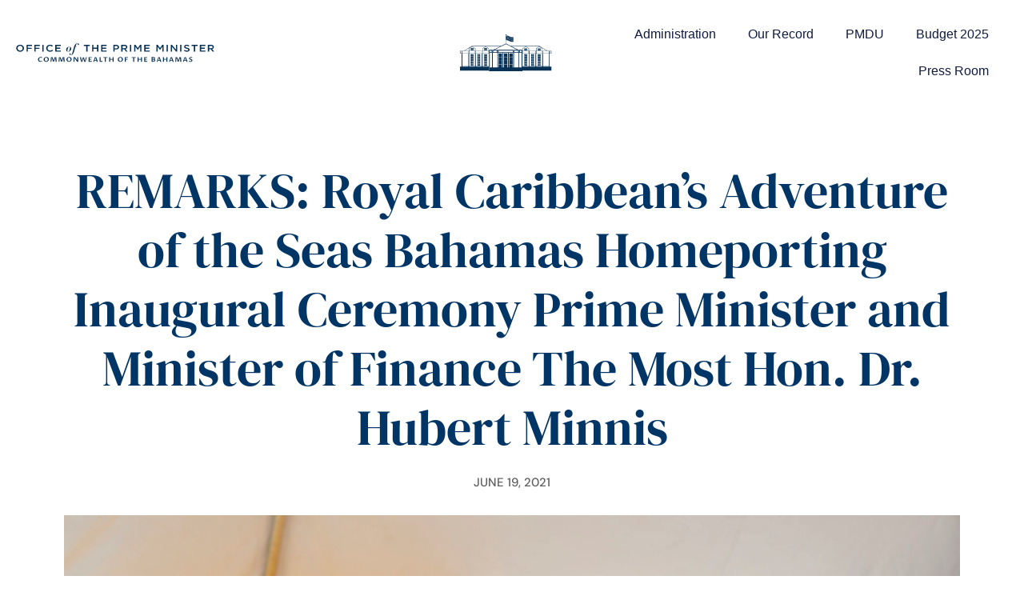

--- FILE ---
content_type: text/html; charset=UTF-8
request_url: https://opm.gov.bs/remarks-royal-caribbeans-adventure-of-the-seas-bahamas-homeporting-inaugural-ceremony-prime-minister-and-minister-of-finance-the-most-hon-dr-hubert-minnis/
body_size: 14781
content:
<!doctype html>
<html lang="en-US">
<head>
	<meta charset="UTF-8">
	<meta name="viewport" content="width=device-width, initial-scale=1">
	<link rel="profile" href="https://gmpg.org/xfn/11">
	<meta name='robots' content='index, follow, max-image-preview:large, max-snippet:-1, max-video-preview:-1' />

	<!-- This site is optimized with the Yoast SEO plugin v26.8 - https://yoast.com/product/yoast-seo-wordpress/ -->
	<title>REMARKS: Royal Caribbean’s Adventure of the Seas Bahamas Homeporting Inaugural Ceremony Prime Minister and Minister of Finance The Most Hon. Dr. Hubert Minnis - Office of the Prime Minister</title>
	<link rel="canonical" href="https://opm.gov.bs/remarks-royal-caribbeans-adventure-of-the-seas-bahamas-homeporting-inaugural-ceremony-prime-minister-and-minister-of-finance-the-most-hon-dr-hubert-minnis/" />
	<meta property="og:locale" content="en_US" />
	<meta property="og:type" content="article" />
	<meta property="og:title" content="REMARKS: Royal Caribbean’s Adventure of the Seas Bahamas Homeporting Inaugural Ceremony Prime Minister and Minister of Finance The Most Hon. Dr. Hubert Minnis - Office of the Prime Minister" />
	<meta property="og:description" content="Ladies and Gentlemen, Good afternoon! Thank you to my Cabinet colleague, Minister D’Aguilar, for that very warm welcome. It gives me great pleasure to join you here in Freeport Harbour to deliver part two of the welcome back to our nation’s longstanding partner Royal Caribbean International. They are leading the return of cruising in the [&hellip;]" />
	<meta property="og:url" content="https://opm.gov.bs/remarks-royal-caribbeans-adventure-of-the-seas-bahamas-homeporting-inaugural-ceremony-prime-minister-and-minister-of-finance-the-most-hon-dr-hubert-minnis/" />
	<meta property="og:site_name" content="Office of the Prime Minister" />
	<meta property="article:publisher" content="https://www.facebook.com/opmbs/" />
	<meta property="article:published_time" content="2021-06-20T02:12:31+00:00" />
	<meta property="article:modified_time" content="2021-06-20T02:12:39+00:00" />
	<meta property="og:image" content="https://opm.gov.bs/wp-content/uploads/2021/06/SSM_1394-scaled.jpg" />
	<meta property="og:image:width" content="2560" />
	<meta property="og:image:height" content="1707" />
	<meta property="og:image:type" content="image/jpeg" />
	<meta name="author" content="Adminisrator" />
	<meta name="twitter:card" content="summary_large_image" />
	<meta name="twitter:creator" content="@HonPhilipEDavis" />
	<meta name="twitter:site" content="@HonPhilipEDavis" />
	<meta name="twitter:label1" content="Written by" />
	<meta name="twitter:data1" content="Adminisrator" />
	<meta name="twitter:label2" content="Est. reading time" />
	<meta name="twitter:data2" content="5 minutes" />
	<script type="application/ld+json" class="yoast-schema-graph">{"@context":"https://schema.org","@graph":[{"@type":"Article","@id":"https://opm.gov.bs/remarks-royal-caribbeans-adventure-of-the-seas-bahamas-homeporting-inaugural-ceremony-prime-minister-and-minister-of-finance-the-most-hon-dr-hubert-minnis/#article","isPartOf":{"@id":"https://opm.gov.bs/remarks-royal-caribbeans-adventure-of-the-seas-bahamas-homeporting-inaugural-ceremony-prime-minister-and-minister-of-finance-the-most-hon-dr-hubert-minnis/"},"author":{"name":"Adminisrator","@id":"https://opm.gov.bs/#/schema/person/f4583840682958de14be7705046594fb"},"headline":"REMARKS: Royal Caribbean’s Adventure of the Seas Bahamas Homeporting Inaugural Ceremony Prime Minister and Minister of Finance The Most Hon. Dr. Hubert Minnis","datePublished":"2021-06-20T02:12:31+00:00","dateModified":"2021-06-20T02:12:39+00:00","mainEntityOfPage":{"@id":"https://opm.gov.bs/remarks-royal-caribbeans-adventure-of-the-seas-bahamas-homeporting-inaugural-ceremony-prime-minister-and-minister-of-finance-the-most-hon-dr-hubert-minnis/"},"wordCount":1068,"publisher":{"@id":"https://opm.gov.bs/#organization"},"image":{"@id":"https://opm.gov.bs/remarks-royal-caribbeans-adventure-of-the-seas-bahamas-homeporting-inaugural-ceremony-prime-minister-and-minister-of-finance-the-most-hon-dr-hubert-minnis/#primaryimage"},"thumbnailUrl":"https://opm.gov.bs/wp-content/uploads/2021/06/SSM_1394-scaled.jpg","articleSection":["Press Office","Speeches"],"inLanguage":"en-US"},{"@type":"WebPage","@id":"https://opm.gov.bs/remarks-royal-caribbeans-adventure-of-the-seas-bahamas-homeporting-inaugural-ceremony-prime-minister-and-minister-of-finance-the-most-hon-dr-hubert-minnis/","url":"https://opm.gov.bs/remarks-royal-caribbeans-adventure-of-the-seas-bahamas-homeporting-inaugural-ceremony-prime-minister-and-minister-of-finance-the-most-hon-dr-hubert-minnis/","name":"REMARKS: Royal Caribbean’s Adventure of the Seas Bahamas Homeporting Inaugural Ceremony Prime Minister and Minister of Finance The Most Hon. Dr. Hubert Minnis - Office of the Prime Minister","isPartOf":{"@id":"https://opm.gov.bs/#website"},"primaryImageOfPage":{"@id":"https://opm.gov.bs/remarks-royal-caribbeans-adventure-of-the-seas-bahamas-homeporting-inaugural-ceremony-prime-minister-and-minister-of-finance-the-most-hon-dr-hubert-minnis/#primaryimage"},"image":{"@id":"https://opm.gov.bs/remarks-royal-caribbeans-adventure-of-the-seas-bahamas-homeporting-inaugural-ceremony-prime-minister-and-minister-of-finance-the-most-hon-dr-hubert-minnis/#primaryimage"},"thumbnailUrl":"https://opm.gov.bs/wp-content/uploads/2021/06/SSM_1394-scaled.jpg","datePublished":"2021-06-20T02:12:31+00:00","dateModified":"2021-06-20T02:12:39+00:00","breadcrumb":{"@id":"https://opm.gov.bs/remarks-royal-caribbeans-adventure-of-the-seas-bahamas-homeporting-inaugural-ceremony-prime-minister-and-minister-of-finance-the-most-hon-dr-hubert-minnis/#breadcrumb"},"inLanguage":"en-US","potentialAction":[{"@type":"ReadAction","target":["https://opm.gov.bs/remarks-royal-caribbeans-adventure-of-the-seas-bahamas-homeporting-inaugural-ceremony-prime-minister-and-minister-of-finance-the-most-hon-dr-hubert-minnis/"]}]},{"@type":"ImageObject","inLanguage":"en-US","@id":"https://opm.gov.bs/remarks-royal-caribbeans-adventure-of-the-seas-bahamas-homeporting-inaugural-ceremony-prime-minister-and-minister-of-finance-the-most-hon-dr-hubert-minnis/#primaryimage","url":"https://opm.gov.bs/wp-content/uploads/2021/06/SSM_1394-scaled.jpg","contentUrl":"https://opm.gov.bs/wp-content/uploads/2021/06/SSM_1394-scaled.jpg","width":2560,"height":1707},{"@type":"BreadcrumbList","@id":"https://opm.gov.bs/remarks-royal-caribbeans-adventure-of-the-seas-bahamas-homeporting-inaugural-ceremony-prime-minister-and-minister-of-finance-the-most-hon-dr-hubert-minnis/#breadcrumb","itemListElement":[{"@type":"ListItem","position":1,"name":"Home","item":"https://opm.gov.bs/"},{"@type":"ListItem","position":2,"name":"Press Office","item":"https://opm.gov.bs/press-office/"},{"@type":"ListItem","position":3,"name":"REMARKS: Royal Caribbean’s Adventure of the Seas Bahamas Homeporting Inaugural Ceremony Prime Minister and Minister of Finance The Most Hon. Dr. Hubert Minnis"}]},{"@type":"WebSite","@id":"https://opm.gov.bs/#website","url":"https://opm.gov.bs/","name":"Office of the Prime Minister","description":"The Commonwealth of the Bahamas","publisher":{"@id":"https://opm.gov.bs/#organization"},"potentialAction":[{"@type":"SearchAction","target":{"@type":"EntryPoint","urlTemplate":"https://opm.gov.bs/?s={search_term_string}"},"query-input":{"@type":"PropertyValueSpecification","valueRequired":true,"valueName":"search_term_string"}}],"inLanguage":"en-US"},{"@type":"Organization","@id":"https://opm.gov.bs/#organization","name":"Office of the Prime Minister","url":"https://opm.gov.bs/","logo":{"@type":"ImageObject","inLanguage":"en-US","@id":"https://opm.gov.bs/#/schema/logo/image/","url":"https://opm.gov.bs/wp-content/uploads/2023/04/logo-text-logo.svg","contentUrl":"https://opm.gov.bs/wp-content/uploads/2023/04/logo-text-logo.svg","width":269,"height":26,"caption":"Office of the Prime Minister"},"image":{"@id":"https://opm.gov.bs/#/schema/logo/image/"},"sameAs":["https://www.facebook.com/opmbs/","https://x.com/HonPhilipEDavis"]},{"@type":"Person","@id":"https://opm.gov.bs/#/schema/person/f4583840682958de14be7705046594fb","name":"Adminisrator","image":{"@type":"ImageObject","inLanguage":"en-US","@id":"https://opm.gov.bs/#/schema/person/image/","url":"https://secure.gravatar.com/avatar/5a96d5e4d6ea24dd49b3230f93d48bc6070ecaae2f9c69b08559a3d863cf2cf6?s=96&d=wp_user_avatar&r=g","contentUrl":"https://secure.gravatar.com/avatar/5a96d5e4d6ea24dd49b3230f93d48bc6070ecaae2f9c69b08559a3d863cf2cf6?s=96&d=wp_user_avatar&r=g","caption":"Adminisrator"},"url":"https://opm.gov.bs/author/admin/"}]}</script>
	<!-- / Yoast SEO plugin. -->


<link rel='dns-prefetch' href='//www.googletagmanager.com' />
<link rel="alternate" type="application/rss+xml" title="Office of the Prime Minister &raquo; Feed" href="https://opm.gov.bs/feed/" />
<link rel="alternate" type="application/rss+xml" title="Office of the Prime Minister &raquo; Comments Feed" href="https://opm.gov.bs/comments/feed/" />
<link rel="alternate" title="oEmbed (JSON)" type="application/json+oembed" href="https://opm.gov.bs/wp-json/oembed/1.0/embed?url=https%3A%2F%2Fopm.gov.bs%2Fremarks-royal-caribbeans-adventure-of-the-seas-bahamas-homeporting-inaugural-ceremony-prime-minister-and-minister-of-finance-the-most-hon-dr-hubert-minnis%2F" />
<link rel="alternate" title="oEmbed (XML)" type="text/xml+oembed" href="https://opm.gov.bs/wp-json/oembed/1.0/embed?url=https%3A%2F%2Fopm.gov.bs%2Fremarks-royal-caribbeans-adventure-of-the-seas-bahamas-homeporting-inaugural-ceremony-prime-minister-and-minister-of-finance-the-most-hon-dr-hubert-minnis%2F&#038;format=xml" />
<style id='wp-img-auto-sizes-contain-inline-css'>
img:is([sizes=auto i],[sizes^="auto," i]){contain-intrinsic-size:3000px 1500px}
/*# sourceURL=wp-img-auto-sizes-contain-inline-css */
</style>
<link rel='stylesheet' id='embedpress-css-css' href='https://opm.gov.bs/wp-content/plugins/embedpress/assets/css/embedpress.css?ver=1767692767' media='all' />
<link rel='stylesheet' id='embedpress-blocks-style-css' href='https://opm.gov.bs/wp-content/plugins/embedpress/assets/css/blocks.build.css?ver=1767692767' media='all' />
<link rel='stylesheet' id='embedpress-lazy-load-css-css' href='https://opm.gov.bs/wp-content/plugins/embedpress/assets/css/lazy-load.css?ver=1767692767' media='all' />
<style id='wp-emoji-styles-inline-css'>

	img.wp-smiley, img.emoji {
		display: inline !important;
		border: none !important;
		box-shadow: none !important;
		height: 1em !important;
		width: 1em !important;
		margin: 0 0.07em !important;
		vertical-align: -0.1em !important;
		background: none !important;
		padding: 0 !important;
	}
/*# sourceURL=wp-emoji-styles-inline-css */
</style>
<link rel='stylesheet' id='wp-block-library-css' href='https://opm.gov.bs/wp-includes/css/dist/block-library/style.min.css?ver=6.9' media='all' />
<style id='global-styles-inline-css'>
:root{--wp--preset--aspect-ratio--square: 1;--wp--preset--aspect-ratio--4-3: 4/3;--wp--preset--aspect-ratio--3-4: 3/4;--wp--preset--aspect-ratio--3-2: 3/2;--wp--preset--aspect-ratio--2-3: 2/3;--wp--preset--aspect-ratio--16-9: 16/9;--wp--preset--aspect-ratio--9-16: 9/16;--wp--preset--color--black: #000000;--wp--preset--color--cyan-bluish-gray: #abb8c3;--wp--preset--color--white: #ffffff;--wp--preset--color--pale-pink: #f78da7;--wp--preset--color--vivid-red: #cf2e2e;--wp--preset--color--luminous-vivid-orange: #ff6900;--wp--preset--color--luminous-vivid-amber: #fcb900;--wp--preset--color--light-green-cyan: #7bdcb5;--wp--preset--color--vivid-green-cyan: #00d084;--wp--preset--color--pale-cyan-blue: #8ed1fc;--wp--preset--color--vivid-cyan-blue: #0693e3;--wp--preset--color--vivid-purple: #9b51e0;--wp--preset--gradient--vivid-cyan-blue-to-vivid-purple: linear-gradient(135deg,rgb(6,147,227) 0%,rgb(155,81,224) 100%);--wp--preset--gradient--light-green-cyan-to-vivid-green-cyan: linear-gradient(135deg,rgb(122,220,180) 0%,rgb(0,208,130) 100%);--wp--preset--gradient--luminous-vivid-amber-to-luminous-vivid-orange: linear-gradient(135deg,rgb(252,185,0) 0%,rgb(255,105,0) 100%);--wp--preset--gradient--luminous-vivid-orange-to-vivid-red: linear-gradient(135deg,rgb(255,105,0) 0%,rgb(207,46,46) 100%);--wp--preset--gradient--very-light-gray-to-cyan-bluish-gray: linear-gradient(135deg,rgb(238,238,238) 0%,rgb(169,184,195) 100%);--wp--preset--gradient--cool-to-warm-spectrum: linear-gradient(135deg,rgb(74,234,220) 0%,rgb(151,120,209) 20%,rgb(207,42,186) 40%,rgb(238,44,130) 60%,rgb(251,105,98) 80%,rgb(254,248,76) 100%);--wp--preset--gradient--blush-light-purple: linear-gradient(135deg,rgb(255,206,236) 0%,rgb(152,150,240) 100%);--wp--preset--gradient--blush-bordeaux: linear-gradient(135deg,rgb(254,205,165) 0%,rgb(254,45,45) 50%,rgb(107,0,62) 100%);--wp--preset--gradient--luminous-dusk: linear-gradient(135deg,rgb(255,203,112) 0%,rgb(199,81,192) 50%,rgb(65,88,208) 100%);--wp--preset--gradient--pale-ocean: linear-gradient(135deg,rgb(255,245,203) 0%,rgb(182,227,212) 50%,rgb(51,167,181) 100%);--wp--preset--gradient--electric-grass: linear-gradient(135deg,rgb(202,248,128) 0%,rgb(113,206,126) 100%);--wp--preset--gradient--midnight: linear-gradient(135deg,rgb(2,3,129) 0%,rgb(40,116,252) 100%);--wp--preset--font-size--small: 13px;--wp--preset--font-size--medium: 20px;--wp--preset--font-size--large: 36px;--wp--preset--font-size--x-large: 42px;--wp--preset--spacing--20: 0.44rem;--wp--preset--spacing--30: 0.67rem;--wp--preset--spacing--40: 1rem;--wp--preset--spacing--50: 1.5rem;--wp--preset--spacing--60: 2.25rem;--wp--preset--spacing--70: 3.38rem;--wp--preset--spacing--80: 5.06rem;--wp--preset--shadow--natural: 6px 6px 9px rgba(0, 0, 0, 0.2);--wp--preset--shadow--deep: 12px 12px 50px rgba(0, 0, 0, 0.4);--wp--preset--shadow--sharp: 6px 6px 0px rgba(0, 0, 0, 0.2);--wp--preset--shadow--outlined: 6px 6px 0px -3px rgb(255, 255, 255), 6px 6px rgb(0, 0, 0);--wp--preset--shadow--crisp: 6px 6px 0px rgb(0, 0, 0);}:where(.is-layout-flex){gap: 0.5em;}:where(.is-layout-grid){gap: 0.5em;}body .is-layout-flex{display: flex;}.is-layout-flex{flex-wrap: wrap;align-items: center;}.is-layout-flex > :is(*, div){margin: 0;}body .is-layout-grid{display: grid;}.is-layout-grid > :is(*, div){margin: 0;}:where(.wp-block-columns.is-layout-flex){gap: 2em;}:where(.wp-block-columns.is-layout-grid){gap: 2em;}:where(.wp-block-post-template.is-layout-flex){gap: 1.25em;}:where(.wp-block-post-template.is-layout-grid){gap: 1.25em;}.has-black-color{color: var(--wp--preset--color--black) !important;}.has-cyan-bluish-gray-color{color: var(--wp--preset--color--cyan-bluish-gray) !important;}.has-white-color{color: var(--wp--preset--color--white) !important;}.has-pale-pink-color{color: var(--wp--preset--color--pale-pink) !important;}.has-vivid-red-color{color: var(--wp--preset--color--vivid-red) !important;}.has-luminous-vivid-orange-color{color: var(--wp--preset--color--luminous-vivid-orange) !important;}.has-luminous-vivid-amber-color{color: var(--wp--preset--color--luminous-vivid-amber) !important;}.has-light-green-cyan-color{color: var(--wp--preset--color--light-green-cyan) !important;}.has-vivid-green-cyan-color{color: var(--wp--preset--color--vivid-green-cyan) !important;}.has-pale-cyan-blue-color{color: var(--wp--preset--color--pale-cyan-blue) !important;}.has-vivid-cyan-blue-color{color: var(--wp--preset--color--vivid-cyan-blue) !important;}.has-vivid-purple-color{color: var(--wp--preset--color--vivid-purple) !important;}.has-black-background-color{background-color: var(--wp--preset--color--black) !important;}.has-cyan-bluish-gray-background-color{background-color: var(--wp--preset--color--cyan-bluish-gray) !important;}.has-white-background-color{background-color: var(--wp--preset--color--white) !important;}.has-pale-pink-background-color{background-color: var(--wp--preset--color--pale-pink) !important;}.has-vivid-red-background-color{background-color: var(--wp--preset--color--vivid-red) !important;}.has-luminous-vivid-orange-background-color{background-color: var(--wp--preset--color--luminous-vivid-orange) !important;}.has-luminous-vivid-amber-background-color{background-color: var(--wp--preset--color--luminous-vivid-amber) !important;}.has-light-green-cyan-background-color{background-color: var(--wp--preset--color--light-green-cyan) !important;}.has-vivid-green-cyan-background-color{background-color: var(--wp--preset--color--vivid-green-cyan) !important;}.has-pale-cyan-blue-background-color{background-color: var(--wp--preset--color--pale-cyan-blue) !important;}.has-vivid-cyan-blue-background-color{background-color: var(--wp--preset--color--vivid-cyan-blue) !important;}.has-vivid-purple-background-color{background-color: var(--wp--preset--color--vivid-purple) !important;}.has-black-border-color{border-color: var(--wp--preset--color--black) !important;}.has-cyan-bluish-gray-border-color{border-color: var(--wp--preset--color--cyan-bluish-gray) !important;}.has-white-border-color{border-color: var(--wp--preset--color--white) !important;}.has-pale-pink-border-color{border-color: var(--wp--preset--color--pale-pink) !important;}.has-vivid-red-border-color{border-color: var(--wp--preset--color--vivid-red) !important;}.has-luminous-vivid-orange-border-color{border-color: var(--wp--preset--color--luminous-vivid-orange) !important;}.has-luminous-vivid-amber-border-color{border-color: var(--wp--preset--color--luminous-vivid-amber) !important;}.has-light-green-cyan-border-color{border-color: var(--wp--preset--color--light-green-cyan) !important;}.has-vivid-green-cyan-border-color{border-color: var(--wp--preset--color--vivid-green-cyan) !important;}.has-pale-cyan-blue-border-color{border-color: var(--wp--preset--color--pale-cyan-blue) !important;}.has-vivid-cyan-blue-border-color{border-color: var(--wp--preset--color--vivid-cyan-blue) !important;}.has-vivid-purple-border-color{border-color: var(--wp--preset--color--vivid-purple) !important;}.has-vivid-cyan-blue-to-vivid-purple-gradient-background{background: var(--wp--preset--gradient--vivid-cyan-blue-to-vivid-purple) !important;}.has-light-green-cyan-to-vivid-green-cyan-gradient-background{background: var(--wp--preset--gradient--light-green-cyan-to-vivid-green-cyan) !important;}.has-luminous-vivid-amber-to-luminous-vivid-orange-gradient-background{background: var(--wp--preset--gradient--luminous-vivid-amber-to-luminous-vivid-orange) !important;}.has-luminous-vivid-orange-to-vivid-red-gradient-background{background: var(--wp--preset--gradient--luminous-vivid-orange-to-vivid-red) !important;}.has-very-light-gray-to-cyan-bluish-gray-gradient-background{background: var(--wp--preset--gradient--very-light-gray-to-cyan-bluish-gray) !important;}.has-cool-to-warm-spectrum-gradient-background{background: var(--wp--preset--gradient--cool-to-warm-spectrum) !important;}.has-blush-light-purple-gradient-background{background: var(--wp--preset--gradient--blush-light-purple) !important;}.has-blush-bordeaux-gradient-background{background: var(--wp--preset--gradient--blush-bordeaux) !important;}.has-luminous-dusk-gradient-background{background: var(--wp--preset--gradient--luminous-dusk) !important;}.has-pale-ocean-gradient-background{background: var(--wp--preset--gradient--pale-ocean) !important;}.has-electric-grass-gradient-background{background: var(--wp--preset--gradient--electric-grass) !important;}.has-midnight-gradient-background{background: var(--wp--preset--gradient--midnight) !important;}.has-small-font-size{font-size: var(--wp--preset--font-size--small) !important;}.has-medium-font-size{font-size: var(--wp--preset--font-size--medium) !important;}.has-large-font-size{font-size: var(--wp--preset--font-size--large) !important;}.has-x-large-font-size{font-size: var(--wp--preset--font-size--x-large) !important;}
/*# sourceURL=global-styles-inline-css */
</style>

<style id='classic-theme-styles-inline-css'>
/*! This file is auto-generated */
.wp-block-button__link{color:#fff;background-color:#32373c;border-radius:9999px;box-shadow:none;text-decoration:none;padding:calc(.667em + 2px) calc(1.333em + 2px);font-size:1.125em}.wp-block-file__button{background:#32373c;color:#fff;text-decoration:none}
/*# sourceURL=/wp-includes/css/classic-themes.min.css */
</style>
<link rel='stylesheet' id='hello-elementor-css' href='https://opm.gov.bs/wp-content/themes/hello-elementor/style.min.css?ver=3.0.1' media='all' />
<link rel='stylesheet' id='hello-elementor-theme-style-css' href='https://opm.gov.bs/wp-content/themes/hello-elementor/theme.min.css?ver=3.0.1' media='all' />
<link rel='stylesheet' id='hello-elementor-header-footer-css' href='https://opm.gov.bs/wp-content/themes/hello-elementor/header-footer.min.css?ver=3.0.1' media='all' />
<link rel='stylesheet' id='elementor-frontend-css' href='https://opm.gov.bs/wp-content/plugins/elementor/assets/css/frontend.min.css?ver=3.31.2' media='all' />
<link rel='stylesheet' id='widget-image-css' href='https://opm.gov.bs/wp-content/plugins/elementor/assets/css/widget-image.min.css?ver=3.31.2' media='all' />
<link rel='stylesheet' id='widget-nav-menu-css' href='https://opm.gov.bs/wp-content/plugins/elementor-pro/assets/css/widget-nav-menu.min.css?ver=3.31.2' media='all' />
<link rel='stylesheet' id='widget-heading-css' href='https://opm.gov.bs/wp-content/plugins/elementor/assets/css/widget-heading.min.css?ver=3.31.2' media='all' />
<link rel='stylesheet' id='widget-post-info-css' href='https://opm.gov.bs/wp-content/plugins/elementor-pro/assets/css/widget-post-info.min.css?ver=3.31.2' media='all' />
<link rel='stylesheet' id='widget-icon-list-css' href='https://opm.gov.bs/wp-content/plugins/elementor/assets/css/widget-icon-list.min.css?ver=3.31.2' media='all' />
<link rel='stylesheet' id='elementor-icons-shared-0-css' href='https://opm.gov.bs/wp-content/plugins/elementor/assets/lib/font-awesome/css/fontawesome.min.css?ver=5.15.3' media='all' />
<link rel='stylesheet' id='elementor-icons-fa-regular-css' href='https://opm.gov.bs/wp-content/plugins/elementor/assets/lib/font-awesome/css/regular.min.css?ver=5.15.3' media='all' />
<link rel='stylesheet' id='elementor-icons-fa-solid-css' href='https://opm.gov.bs/wp-content/plugins/elementor/assets/lib/font-awesome/css/solid.min.css?ver=5.15.3' media='all' />
<link rel='stylesheet' id='elementor-icons-css' href='https://opm.gov.bs/wp-content/plugins/elementor/assets/lib/eicons/css/elementor-icons.min.css?ver=5.43.0' media='all' />
<link rel='stylesheet' id='elementor-post-2457-css' href='https://opm.gov.bs/wp-content/uploads/elementor/css/post-2457.css?ver=1768988779' media='all' />
<link rel='stylesheet' id='elementor-post-2464-css' href='https://opm.gov.bs/wp-content/uploads/elementor/css/post-2464.css?ver=1768988779' media='all' />
<link rel='stylesheet' id='elementor-post-5083-css' href='https://opm.gov.bs/wp-content/uploads/elementor/css/post-5083.css?ver=1768988779' media='all' />
<link rel='stylesheet' id='elementor-post-288165-css' href='https://opm.gov.bs/wp-content/uploads/elementor/css/post-288165.css?ver=1768988783' media='all' />
<link rel='stylesheet' id='eael-general-css' href='https://opm.gov.bs/wp-content/plugins/essential-addons-for-elementor-lite/assets/front-end/css/view/general.min.css?ver=6.5.8' media='all' />
<link rel='stylesheet' id='wp-block-paragraph-css' href='https://opm.gov.bs/wp-includes/blocks/paragraph/style.min.css?ver=6.9' media='all' />
<link rel='stylesheet' id='elementor-gf-local-dmsans-css' href='https://opm.gov.bs/wp-content/uploads/elementor/google-fonts/css/dmsans.css?ver=1744476684' media='all' />
<link rel='stylesheet' id='elementor-gf-local-dmserifdisplay-css' href='https://opm.gov.bs/wp-content/uploads/elementor/google-fonts/css/dmserifdisplay.css?ver=1744476684' media='all' />
<link rel='stylesheet' id='elementor-icons-fa-brands-css' href='https://opm.gov.bs/wp-content/plugins/elementor/assets/lib/font-awesome/css/brands.min.css?ver=5.15.3' media='all' />
<script src="https://opm.gov.bs/wp-includes/js/jquery/jquery.min.js?ver=3.7.1" id="jquery-core-js"></script>
<script src="https://opm.gov.bs/wp-includes/js/jquery/jquery-migrate.min.js?ver=3.4.1" id="jquery-migrate-js"></script>

<!-- Google tag (gtag.js) snippet added by Site Kit -->
<!-- Google Analytics snippet added by Site Kit -->
<script src="https://www.googletagmanager.com/gtag/js?id=GT-WP5C3TJD" id="google_gtagjs-js" async></script>
<script id="google_gtagjs-js-after">
window.dataLayer = window.dataLayer || [];function gtag(){dataLayer.push(arguments);}
gtag("set","linker",{"domains":["opm.gov.bs"]});
gtag("js", new Date());
gtag("set", "developer_id.dZTNiMT", true);
gtag("config", "GT-WP5C3TJD");
//# sourceURL=google_gtagjs-js-after
</script>
<link rel="https://api.w.org/" href="https://opm.gov.bs/wp-json/" /><link rel="alternate" title="JSON" type="application/json" href="https://opm.gov.bs/wp-json/wp/v2/posts/14599" /><link rel="EditURI" type="application/rsd+xml" title="RSD" href="https://opm.gov.bs/xmlrpc.php?rsd" />
<meta name="generator" content="WordPress 6.9" />
<link rel='shortlink' href='https://opm.gov.bs/?p=14599' />
<meta name="generator" content="Site Kit by Google 1.170.0" /><meta name="generator" content="Elementor 3.31.2; features: additional_custom_breakpoints, e_element_cache; settings: css_print_method-external, google_font-enabled, font_display-auto">
			<style>
				.e-con.e-parent:nth-of-type(n+4):not(.e-lazyloaded):not(.e-no-lazyload),
				.e-con.e-parent:nth-of-type(n+4):not(.e-lazyloaded):not(.e-no-lazyload) * {
					background-image: none !important;
				}
				@media screen and (max-height: 1024px) {
					.e-con.e-parent:nth-of-type(n+3):not(.e-lazyloaded):not(.e-no-lazyload),
					.e-con.e-parent:nth-of-type(n+3):not(.e-lazyloaded):not(.e-no-lazyload) * {
						background-image: none !important;
					}
				}
				@media screen and (max-height: 640px) {
					.e-con.e-parent:nth-of-type(n+2):not(.e-lazyloaded):not(.e-no-lazyload),
					.e-con.e-parent:nth-of-type(n+2):not(.e-lazyloaded):not(.e-no-lazyload) * {
						background-image: none !important;
					}
				}
			</style>
			<link rel="icon" href="https://opm.gov.bs/wp-content/uploads/2020/01/cropped-favicon-32x32.png" sizes="32x32" />
<link rel="icon" href="https://opm.gov.bs/wp-content/uploads/2020/01/cropped-favicon-192x192.png" sizes="192x192" />
<link rel="apple-touch-icon" href="https://opm.gov.bs/wp-content/uploads/2020/01/cropped-favicon-180x180.png" />
<meta name="msapplication-TileImage" content="https://opm.gov.bs/wp-content/uploads/2020/01/cropped-favicon-270x270.png" />
</head>
<body class="wp-singular post-template-default single single-post postid-14599 single-format-standard wp-custom-logo wp-theme-hello-elementor elementor-default elementor-kit-2457 elementor-page-288165">


<a class="skip-link screen-reader-text" href="#content">Skip to content</a>

		<header data-elementor-type="header" data-elementor-id="2464" class="elementor elementor-2464 elementor-location-header" data-elementor-post-type="elementor_library">
					<header class="elementor-section elementor-top-section elementor-element elementor-element-f63ba73 elementor-section-content-middle elementHeader elementor-hidden-tablet elementor-hidden-phone elementor-section-boxed elementor-section-height-default elementor-section-height-default" data-id="f63ba73" data-element_type="section" data-settings="{&quot;background_background&quot;:&quot;classic&quot;}">
						<div class="elementor-container elementor-column-gap-no">
					<div class="elementor-column elementor-col-33 elementor-top-column elementor-element elementor-element-199fc9f" data-id="199fc9f" data-element_type="column">
			<div class="elementor-widget-wrap elementor-element-populated">
						<div class="elementor-element elementor-element-2e034b6 elementor-widget elementor-widget-image" data-id="2e034b6" data-element_type="widget" data-widget_type="image.default">
				<div class="elementor-widget-container">
																<a href="/">
							<img width="269" height="26" src="https://opm.gov.bs/wp-content/uploads/2023/04/logo-text-logo.svg" class="attachment-large size-large wp-image-287626" alt="Office of the Prime Minister" />								</a>
															</div>
				</div>
					</div>
		</div>
				<div class="elementor-column elementor-col-33 elementor-top-column elementor-element elementor-element-8b18160" data-id="8b18160" data-element_type="column">
			<div class="elementor-widget-wrap elementor-element-populated">
						<div class="elementor-element elementor-element-f00d9ee elementor-widget elementor-widget-image" data-id="f00d9ee" data-element_type="widget" data-widget_type="image.default">
				<div class="elementor-widget-container">
																<a href="/">
							<img width="115" height="48" src="https://opm.gov.bs/wp-content/uploads/2023/04/opm-workmark-logo.svg" class="attachment-large size-large wp-image-287631" alt="OPM Logo - Wordmark" />								</a>
															</div>
				</div>
					</div>
		</div>
				<div class="elementor-column elementor-col-33 elementor-top-column elementor-element elementor-element-0e487dc" data-id="0e487dc" data-element_type="column">
			<div class="elementor-widget-wrap elementor-element-populated">
						<div class="elementor-element elementor-element-9afc637 elementor-nav-menu__align-end elementor-widget__width-initial elementor-nav-menu--dropdown-tablet elementor-nav-menu__text-align-aside elementor-nav-menu--toggle elementor-nav-menu--burger elementor-widget elementor-widget-nav-menu" data-id="9afc637" data-element_type="widget" data-settings="{&quot;submenu_icon&quot;:{&quot;value&quot;:&quot;&lt;i class=\&quot;fas fa-chevron-down\&quot;&gt;&lt;\/i&gt;&quot;,&quot;library&quot;:&quot;fa-solid&quot;},&quot;layout&quot;:&quot;horizontal&quot;,&quot;toggle&quot;:&quot;burger&quot;}" data-widget_type="nav-menu.default">
				<div class="elementor-widget-container">
								<nav aria-label="Menu" class="elementor-nav-menu--main elementor-nav-menu__container elementor-nav-menu--layout-horizontal e--pointer-background e--animation-fade">
				<ul id="menu-1-9afc637" class="elementor-nav-menu"><li class="menu-item menu-item-type-post_type menu-item-object-page menu-item-287911"><a href="https://opm.gov.bs/administration/" class="elementor-item">Administration</a></li>
<li class="menu-item menu-item-type-post_type menu-item-object-page menu-item-288357"><a href="https://opm.gov.bs/our-record/" class="elementor-item">Our Record</a></li>
<li class="menu-item menu-item-type-post_type menu-item-object-page menu-item-293052"><a href="https://opm.gov.bs/pmdu/" class="elementor-item">PMDU</a></li>
<li class="menu-item menu-item-type-custom menu-item-object-custom menu-item-287535"><a href="https://bahamasbudget.gov.bs/" class="elementor-item">Budget 2025</a></li>
<li class="menu-item menu-item-type-post_type menu-item-object-page menu-item-287912"><a href="https://opm.gov.bs/press-room/" class="elementor-item">Press Room</a></li>
</ul>			</nav>
					<div class="elementor-menu-toggle" role="button" tabindex="0" aria-label="Menu Toggle" aria-expanded="false">
			<i aria-hidden="true" role="presentation" class="elementor-menu-toggle__icon--open eicon-menu-bar"></i><i aria-hidden="true" role="presentation" class="elementor-menu-toggle__icon--close eicon-close"></i>		</div>
					<nav class="elementor-nav-menu--dropdown elementor-nav-menu__container" aria-hidden="true">
				<ul id="menu-2-9afc637" class="elementor-nav-menu"><li class="menu-item menu-item-type-post_type menu-item-object-page menu-item-287911"><a href="https://opm.gov.bs/administration/" class="elementor-item" tabindex="-1">Administration</a></li>
<li class="menu-item menu-item-type-post_type menu-item-object-page menu-item-288357"><a href="https://opm.gov.bs/our-record/" class="elementor-item" tabindex="-1">Our Record</a></li>
<li class="menu-item menu-item-type-post_type menu-item-object-page menu-item-293052"><a href="https://opm.gov.bs/pmdu/" class="elementor-item" tabindex="-1">PMDU</a></li>
<li class="menu-item menu-item-type-custom menu-item-object-custom menu-item-287535"><a href="https://bahamasbudget.gov.bs/" class="elementor-item" tabindex="-1">Budget 2025</a></li>
<li class="menu-item menu-item-type-post_type menu-item-object-page menu-item-287912"><a href="https://opm.gov.bs/press-room/" class="elementor-item" tabindex="-1">Press Room</a></li>
</ul>			</nav>
						</div>
				</div>
					</div>
		</div>
					</div>
		</header>
				<header class="elementor-section elementor-top-section elementor-element elementor-element-012f959 elementor-section-full_width elementor-section-content-middle elementor-hidden-desktop elementor-section-height-default elementor-section-height-default" data-id="012f959" data-element_type="section" data-settings="{&quot;background_background&quot;:&quot;classic&quot;}">
						<div class="elementor-container elementor-column-gap-no">
					<div class="elementor-column elementor-col-50 elementor-top-column elementor-element elementor-element-67f1c13" data-id="67f1c13" data-element_type="column">
			<div class="elementor-widget-wrap elementor-element-populated">
						<div class="elementor-element elementor-element-115bd12 elementor-widget elementor-widget-theme-site-logo elementor-widget-image" data-id="115bd12" data-element_type="widget" data-widget_type="theme-site-logo.default">
				<div class="elementor-widget-container">
											<a href="https://opm.gov.bs">
			<img width="269" height="26" src="https://opm.gov.bs/wp-content/uploads/2023/04/logo-text-logo.svg" class="attachment-full size-full wp-image-287626" alt="Office of the Prime Minister" />				</a>
											</div>
				</div>
					</div>
		</div>
				<div class="elementor-column elementor-col-50 elementor-top-column elementor-element elementor-element-eaa2701 elementor-hidden-desktop" data-id="eaa2701" data-element_type="column">
			<div class="elementor-widget-wrap elementor-element-populated">
						<div class="elementor-element elementor-element-10bc52b elementor-nav-menu__align-end elementor-nav-menu--stretch elementor-nav-menu--dropdown-tablet elementor-nav-menu__text-align-aside elementor-nav-menu--toggle elementor-nav-menu--burger elementor-widget elementor-widget-nav-menu" data-id="10bc52b" data-element_type="widget" data-settings="{&quot;full_width&quot;:&quot;stretch&quot;,&quot;layout&quot;:&quot;horizontal&quot;,&quot;submenu_icon&quot;:{&quot;value&quot;:&quot;&lt;i class=\&quot;fas fa-caret-down\&quot;&gt;&lt;\/i&gt;&quot;,&quot;library&quot;:&quot;fa-solid&quot;},&quot;toggle&quot;:&quot;burger&quot;}" data-widget_type="nav-menu.default">
				<div class="elementor-widget-container">
								<nav aria-label="Menu" class="elementor-nav-menu--main elementor-nav-menu__container elementor-nav-menu--layout-horizontal e--pointer-underline e--animation-fade">
				<ul id="menu-1-10bc52b" class="elementor-nav-menu"><li class="menu-item menu-item-type-post_type menu-item-object-page menu-item-287911"><a href="https://opm.gov.bs/administration/" class="elementor-item">Administration</a></li>
<li class="menu-item menu-item-type-post_type menu-item-object-page menu-item-288357"><a href="https://opm.gov.bs/our-record/" class="elementor-item">Our Record</a></li>
<li class="menu-item menu-item-type-post_type menu-item-object-page menu-item-293052"><a href="https://opm.gov.bs/pmdu/" class="elementor-item">PMDU</a></li>
<li class="menu-item menu-item-type-custom menu-item-object-custom menu-item-287535"><a href="https://bahamasbudget.gov.bs/" class="elementor-item">Budget 2025</a></li>
<li class="menu-item menu-item-type-post_type menu-item-object-page menu-item-287912"><a href="https://opm.gov.bs/press-room/" class="elementor-item">Press Room</a></li>
</ul>			</nav>
					<div class="elementor-menu-toggle" role="button" tabindex="0" aria-label="Menu Toggle" aria-expanded="false">
			<i aria-hidden="true" role="presentation" class="elementor-menu-toggle__icon--open eicon-menu-bar"></i><i aria-hidden="true" role="presentation" class="elementor-menu-toggle__icon--close eicon-close"></i>		</div>
					<nav class="elementor-nav-menu--dropdown elementor-nav-menu__container" aria-hidden="true">
				<ul id="menu-2-10bc52b" class="elementor-nav-menu"><li class="menu-item menu-item-type-post_type menu-item-object-page menu-item-287911"><a href="https://opm.gov.bs/administration/" class="elementor-item" tabindex="-1">Administration</a></li>
<li class="menu-item menu-item-type-post_type menu-item-object-page menu-item-288357"><a href="https://opm.gov.bs/our-record/" class="elementor-item" tabindex="-1">Our Record</a></li>
<li class="menu-item menu-item-type-post_type menu-item-object-page menu-item-293052"><a href="https://opm.gov.bs/pmdu/" class="elementor-item" tabindex="-1">PMDU</a></li>
<li class="menu-item menu-item-type-custom menu-item-object-custom menu-item-287535"><a href="https://bahamasbudget.gov.bs/" class="elementor-item" tabindex="-1">Budget 2025</a></li>
<li class="menu-item menu-item-type-post_type menu-item-object-page menu-item-287912"><a href="https://opm.gov.bs/press-room/" class="elementor-item" tabindex="-1">Press Room</a></li>
</ul>			</nav>
						</div>
				</div>
					</div>
		</div>
					</div>
		</header>
				</header>
				<div data-elementor-type="single-post" data-elementor-id="288165" class="elementor elementor-288165 elementor-location-single post-14599 post type-post status-publish format-standard has-post-thumbnail hentry category-press-office category-speeches" data-elementor-post-type="elementor_library">
					<section class="elementor-section elementor-top-section elementor-element elementor-element-ff4efe8 elementor-section-boxed elementor-section-height-default elementor-section-height-default" data-id="ff4efe8" data-element_type="section">
						<div class="elementor-container elementor-column-gap-default">
					<div class="elementor-column elementor-col-100 elementor-top-column elementor-element elementor-element-2854683" data-id="2854683" data-element_type="column">
			<div class="elementor-widget-wrap elementor-element-populated">
						<div class="elementor-element elementor-element-537e133 elementor-widget elementor-widget-theme-post-title elementor-page-title elementor-widget-heading" data-id="537e133" data-element_type="widget" data-widget_type="theme-post-title.default">
				<div class="elementor-widget-container">
					<h1 class="elementor-heading-title elementor-size-default">REMARKS: Royal Caribbean’s Adventure of the Seas Bahamas Homeporting Inaugural Ceremony  Prime Minister and Minister of Finance The Most Hon. Dr. Hubert Minnis</h1>				</div>
				</div>
				<div class="elementor-element elementor-element-e7b75a0 elementor-align-center elementor-widget__width-initial elementor-widget elementor-widget-post-info" data-id="e7b75a0" data-element_type="widget" data-widget_type="post-info.default">
				<div class="elementor-widget-container">
							<ul class="elementor-inline-items elementor-icon-list-items elementor-post-info">
								<li class="elementor-icon-list-item elementor-repeater-item-841f575 elementor-inline-item" itemprop="datePublished">
						<a href="https://opm.gov.bs/2021/06/19/">
														<span class="elementor-icon-list-text elementor-post-info__item elementor-post-info__item--type-date">
										<time>June 19, 2021</time>					</span>
									</a>
				</li>
				</ul>
						</div>
				</div>
				<div class="elementor-element elementor-element-3595d24 elementor-widget elementor-widget-theme-post-featured-image elementor-widget-image" data-id="3595d24" data-element_type="widget" data-widget_type="theme-post-featured-image.default">
				<div class="elementor-widget-container">
															<img width="2560" height="1707" src="https://opm.gov.bs/wp-content/uploads/2021/06/SSM_1394-scaled.jpg" class="attachment-full size-full wp-image-14600" alt="" srcset="https://opm.gov.bs/wp-content/uploads/2021/06/SSM_1394-scaled.jpg 2560w, https://opm.gov.bs/wp-content/uploads/2021/06/SSM_1394-300x200.jpg 300w, https://opm.gov.bs/wp-content/uploads/2021/06/SSM_1394-768x512.jpg 768w, https://opm.gov.bs/wp-content/uploads/2021/06/SSM_1394-1536x1024.jpg 1536w, https://opm.gov.bs/wp-content/uploads/2021/06/SSM_1394-2048x1365.jpg 2048w" sizes="(max-width: 2560px) 100vw, 2560px" />															</div>
				</div>
				<div class="elementor-element elementor-element-03598aa elementor-widget__width-initial elementor-widget elementor-widget-theme-post-content" data-id="03598aa" data-element_type="widget" data-widget_type="theme-post-content.default">
				<div class="elementor-widget-container">
					
<p>Ladies and Gentlemen, Good afternoon!</p>



<p>Thank you to my Cabinet colleague, Minister D’Aguilar, for that very warm welcome.</p>



<p>It gives me great pleasure to join you here in Freeport Harbour to deliver part two of the welcome back to our nation’s longstanding partner Royal Caribbean International.</p>



<p>They are leading the return of cruising in the Americas.&nbsp;</p>



<p>&nbsp;&nbsp;&nbsp;&nbsp;&nbsp;The people of Grand Bahama have a deep appreciation for the significance&nbsp;of Royal Caribbean’s move to homeport in The Bahamas and to feature a full day on this beautiful island as one of the highlights of Adventure of the Seas’ 7-day itinerary.&nbsp;</p>



<p>Grand Bahama’s proximity to the continental United States positions it as a popular destination for day away and weekend cruises from South Florida and as a port of call for longer Caribbean cruises.&nbsp;</p>



<p>In 2019, Grand Bahama recorded 56,987 stop over visitor arrivals, and close to half a million in cruise visitor arrivals (416,287 cruise visitors, to be exact).&nbsp;</p>



<p>In 2020, and as early as February, and I note, for the month of February alone, cruise visitors to Grand Bahama topped out at 69,708, an excellent performance in visitor arrival numbers.</p>



<p>Had Grand Bahama continued on that trajectory, we could only imagine what the cruise visitor arrival totals would have been by year end.&nbsp;</p>



<p>The COVID-19 pandemic&nbsp;brought tourism activity and cruising to a halt.&nbsp;&nbsp;</p>



<p>But, thankfully we are now returning to a sense of normalcy after many painful and difficult months.</p>



<p>In the wake and shadow of the pandemic, travel has taken on a new role.&nbsp;</p>



<p>Following 15 months of anxiety, uncertainty, lockdown and restrictions, people across the world are eager to venture abroad, to new frontiers, not only for escape, but for rejuvenation.&nbsp;</p>



<p>Ladies and Gentlemen:</p>



<p>The months leading up to this occasion were filled with dynamic discussions and negotiations.&nbsp;</p>



<p>The arrangements negotiated to lay the foundation for Adventure of the Seas Day in Grand Bahama were mutually agreed to the parties involved.</p>



<p>This includes, most importantly, the many industry stakeholders on Grand Bahama.</p>



<p>&nbsp;&nbsp;&nbsp;&nbsp;&nbsp;The&nbsp;aim of the negotiations were three-fold.</p>



<p>First, to identify an exciting slate of options in tours, excursions, eco-Adventures and one-of-a-kind experiences that our cruise visitors could choose from.</p>



<p>Secondly, to choose a list of ground transportation providers and professional service providers, and third, to source a list of procurement vendors for the purchase of fuel for the vessel and for the purchase of seafood and vegetables for the plates of the 1,000 plus guests and 900 plus crew aboard the Adventure of the Seas weekly cruises.&nbsp;&nbsp;&nbsp;&nbsp;</p>



<p>Royal Caribbean visitors arriving for their Day in Grand Bahama have the choice of some 15 existing tours, excursions and attraction visits that have been specifically curated just for them.&nbsp;</p>



<p>Guests also have the option of scenic island tours led by the many BahamaHost certified taxi drivers who specialize in guest tours.&nbsp;</p>



<p>For the cruise visitors’ Day in Grand Bahama, special consideration was given to expose our guests to the rich, dynamic culture of the island on display at Smith’s Point.</p>



<p>Smith’s Point is an authentic Fish Fry experience taken to a new level, with all day long music, dancing, culinary demonstrations, food and beverage tastings and history walking tours.&nbsp;</p>



<p>Ladies and Gentlemen:</p>



<p>The Royal Caribbean homeporting project has been a long awaited opportunity for emerging entrepreneurs of Grand Bahama to bring to market new product and service offerings or to re-invest in their existing businesses.</p>



<p>&nbsp;Many attended the workshop sponsored by Royal Caribbean in conjunction with the Grand Bahama Chamber of Commerce.&nbsp;</p>



<p>And no doubt, many have and will avail themselves of capital from the fund established within the Small Business Development Centre from the $250K grant donated by Royal Caribbean for micro- and small- to medium-sized businesses on Grand Bahama, New Providence and the Berry Islands.</p>



<p>Ladies and Gentlemen:</p>



<p>Grand Bahama is indeed a place for renewal, relaxation and rejuvenation.</p>



<p>Its beaches, vast stretches of ecological wonderlands and rich culture will prove to be a balm to the 13,000 of the 16,000 Adventure of the Seas passengers who are expected to embark in Grand Bahama between June and September of this year.&nbsp;</p>



<p>The 13,000 Royal Caribbean cruise visitors who will come ashore in Grand Bahama over the next three months will each spend on various items&nbsp;</p>



<p>That spend, coupled with other Royal Caribbean expenditure for goods and services in Grand Bahama, will amount to an energetic shot in the arm to the rebounding economy of Grand Bahama.</p>



<p>Royal Caribbean’s homeporting, a historic milestone, should go far in giving a boost to Grand Bahama’s economy.&nbsp;</p>



<p>Ladies and Gentlemen:</p>



<p>As we mark this occasion, colleagues and I are keenly cognizant of the bigger picture of Grand Bahama’s economic outlook.&nbsp;</p>



<p>I will much more to say about the rebound of Grand Bahama when up wrap-up the debate on the 2021/2022 National Budget.</p>



<p>This will include a major announcement for Grand Bahama.</p>



<p>Grand Bahama is set for major investments in infrastructure, including a brand-new international airport, a cruise port and cornerstone luxury resort, the Lucayan Grand.&nbsp;</p>



<p>In the height of Covid, Grand Bahama’s economy was sustained by the tourism niche markets of diving, fishing, boating/yachting and romance.&nbsp;</p>



<p>Moving forward, the Ministry of Tourism will bring even more heightened focus to these tourism markets.</p>



<p>Tourism will also bring greater focus on Grand Bahama to ecotourism, religious tourism and the groups market, as well as the general travel consumers seek exciting 2-3 day and weekend escapes.</p>



<p>The overall health of our nation’s economy is contingent on the success of Grand Bahama’s fortunes.</p>



<p>Ladies and Gentlemen:</p>



<p>We are appreciative of our nation’s 50-year partnership with Royal Caribbean, who, in returning to sailing, has moved to increase its relationship with The Bahamas.&nbsp;</p>



<p>To help to restore our economy and a greater sense of normalcy, I encourage Grand Bahamians to be vaccinated.</p>



<p>Ladies and gentlemen, I thank you for your kind attention.&nbsp;</p>



<p>May God bless this new venture and may God the people of Grand Bahama.</p>



<p>Grand Bahama is coming back!</p>



<p>The Bahamas is coming back!</p>



<p>Good afternoon!    </p>
				</div>
				</div>
					</div>
		</div>
					</div>
		</section>
				</div>
				<footer data-elementor-type="footer" data-elementor-id="5083" class="elementor elementor-5083 elementor-location-footer" data-elementor-post-type="elementor_library">
					<section class="elementor-section elementor-top-section elementor-element elementor-element-3ba5d11d elementor-section-full_width elementor-section-height-default elementor-section-height-default" data-id="3ba5d11d" data-element_type="section">
						<div class="elementor-container elementor-column-gap-default">
					<div class="elementor-column elementor-col-100 elementor-top-column elementor-element elementor-element-603597d3" data-id="603597d3" data-element_type="column">
			<div class="elementor-widget-wrap">
							</div>
		</div>
					</div>
		</section>
				<section class="elementor-section elementor-top-section elementor-element elementor-element-2559982a elementor-section-boxed elementor-section-height-default elementor-section-height-default" data-id="2559982a" data-element_type="section" data-settings="{&quot;background_background&quot;:&quot;classic&quot;}">
						<div class="elementor-container elementor-column-gap-default">
					<div class="elementor-column elementor-col-25 elementor-top-column elementor-element elementor-element-18c8dd0e" data-id="18c8dd0e" data-element_type="column">
			<div class="elementor-widget-wrap elementor-element-populated">
						<div class="elementor-element elementor-element-444844f elementor-widget elementor-widget-text-editor" data-id="444844f" data-element_type="widget" data-widget_type="text-editor.default">
				<div class="elementor-widget-container">
									<p><a href="/">Home</a></p><p><a href="/administration">Administration</a></p><p><a href="/priorities">Priorities</a></p><p><a href="/our-record">Our Record</a></p>								</div>
				</div>
					</div>
		</div>
				<div class="elementor-column elementor-col-25 elementor-top-column elementor-element elementor-element-1004c19" data-id="1004c19" data-element_type="column">
			<div class="elementor-widget-wrap elementor-element-populated">
						<div class="elementor-element elementor-element-747118f elementor-widget elementor-widget-text-editor" data-id="747118f" data-element_type="widget" data-widget_type="text-editor.default">
				<div class="elementor-widget-container">
									<p><a href="/press-room">Press Room</a></p><p><a href="/your-gov-your-voice">Your Gov Your Voice<br /></a></p><p><a href="/agencies">Agencies</a></p><p><a href="https://bahamasbudget.gov.bs/">Budget 2025</a></p>								</div>
				</div>
					</div>
		</div>
				<div class="elementor-column elementor-col-25 elementor-top-column elementor-element elementor-element-1c58859" data-id="1c58859" data-element_type="column">
			<div class="elementor-widget-wrap elementor-element-populated">
						<div class="elementor-element elementor-element-a9a27c0 elementor-widget elementor-widget-text-editor" data-id="a9a27c0" data-element_type="widget" data-widget_type="text-editor.default">
				<div class="elementor-widget-container">
									<p><a href="/contact">Contact Us</a></p><p><a href="/privacy-policy">Privacy Policy</a></p><p><a href="/terms">Terms of Use</a></p><p><a href="/accessibility">Accessibility Statement</a></p>								</div>
				</div>
					</div>
		</div>
				<div class="elementor-column elementor-col-25 elementor-top-column elementor-element elementor-element-e398d17" data-id="e398d17" data-element_type="column">
			<div class="elementor-widget-wrap elementor-element-populated">
						<div class="elementor-element elementor-element-8bc67b5 elementor-widget__width-initial elementor-view-default elementor-widget elementor-widget-icon" data-id="8bc67b5" data-element_type="widget" data-widget_type="icon.default">
				<div class="elementor-widget-container">
							<div class="elementor-icon-wrapper">
			<a class="elementor-icon" href="https://www.facebook.com/opmbs/" target="_blank">
			<i aria-hidden="true" class="fab fa-facebook-f"></i>			</a>
		</div>
						</div>
				</div>
				<div class="elementor-element elementor-element-bd16d9d elementor-widget__width-initial elementor-view-default elementor-widget elementor-widget-icon" data-id="bd16d9d" data-element_type="widget" data-widget_type="icon.default">
				<div class="elementor-widget-container">
							<div class="elementor-icon-wrapper">
			<a class="elementor-icon" href="https://www.instagram.com/opmthebahamas/" target="_blank">
			<i aria-hidden="true" class="fab fa-instagram"></i>			</a>
		</div>
						</div>
				</div>
				<div class="elementor-element elementor-element-176b7da elementor-widget__width-initial elementor-view-default elementor-widget elementor-widget-icon" data-id="176b7da" data-element_type="widget" data-widget_type="icon.default">
				<div class="elementor-widget-container">
							<div class="elementor-icon-wrapper">
			<a class="elementor-icon" href="https://twitter.com/opmthebahamas" target="_blank">
			<i aria-hidden="true" class="fab fa-twitter"></i>			</a>
		</div>
						</div>
				</div>
				<div class="elementor-element elementor-element-77ba4dd elementor-widget elementor-widget-text-editor" data-id="77ba4dd" data-element_type="widget" data-widget_type="text-editor.default">
				<div class="elementor-widget-container">
									<p><strong>Cecil Wallace-Whitfield Centre</strong><br />P.O. Box:CB-10980<br />Nassau, Bahamas</p>								</div>
				</div>
				<div class="elementor-element elementor-element-e1667c3 elementor-widget elementor-widget-text-editor" data-id="e1667c3" data-element_type="widget" data-widget_type="text-editor.default">
				<div class="elementor-widget-container">
									<p><a href="https://opm.gov.bs/"><strong>OPM.GOV.BS</strong></a></p>								</div>
				</div>
					</div>
		</div>
					</div>
		</section>
				<section class="elementor-section elementor-top-section elementor-element elementor-element-10147a0 elementor-section-boxed elementor-section-height-default elementor-section-height-default" data-id="10147a0" data-element_type="section" data-settings="{&quot;background_background&quot;:&quot;classic&quot;}">
						<div class="elementor-container elementor-column-gap-default">
					<div class="elementor-column elementor-col-100 elementor-top-column elementor-element elementor-element-3058bdd" data-id="3058bdd" data-element_type="column">
			<div class="elementor-widget-wrap elementor-element-populated">
						<div class="elementor-element elementor-element-39ed218 elementor-widget elementor-widget-text-editor" data-id="39ed218" data-element_type="widget" data-widget_type="text-editor.default">
				<div class="elementor-widget-container">
									<p>© Office of the Prime Minister 2025. All Rights Reserved.</p>								</div>
				</div>
					</div>
		</div>
					</div>
		</section>
				</footer>
		
<script type="speculationrules">
{"prefetch":[{"source":"document","where":{"and":[{"href_matches":"/*"},{"not":{"href_matches":["/wp-*.php","/wp-admin/*","/wp-content/uploads/*","/wp-content/*","/wp-content/plugins/*","/wp-content/themes/hello-elementor/*","/*\\?(.+)"]}},{"not":{"selector_matches":"a[rel~=\"nofollow\"]"}},{"not":{"selector_matches":".no-prefetch, .no-prefetch a"}}]},"eagerness":"conservative"}]}
</script>
<script>
              (function(e){
                  var el = document.createElement('script');
                  el.setAttribute('data-account', 'V7YMfAVfRk');
                  el.setAttribute('src', 'https://cdn.userway.org/widget.js');
                  document.body.appendChild(el);
                })();
              </script>			<script>
				const lazyloadRunObserver = () => {
					const lazyloadBackgrounds = document.querySelectorAll( `.e-con.e-parent:not(.e-lazyloaded)` );
					const lazyloadBackgroundObserver = new IntersectionObserver( ( entries ) => {
						entries.forEach( ( entry ) => {
							if ( entry.isIntersecting ) {
								let lazyloadBackground = entry.target;
								if( lazyloadBackground ) {
									lazyloadBackground.classList.add( 'e-lazyloaded' );
								}
								lazyloadBackgroundObserver.unobserve( entry.target );
							}
						});
					}, { rootMargin: '200px 0px 200px 0px' } );
					lazyloadBackgrounds.forEach( ( lazyloadBackground ) => {
						lazyloadBackgroundObserver.observe( lazyloadBackground );
					} );
				};
				const events = [
					'DOMContentLoaded',
					'elementor/lazyload/observe',
				];
				events.forEach( ( event ) => {
					document.addEventListener( event, lazyloadRunObserver );
				} );
			</script>
			<script src="https://opm.gov.bs/wp-content/plugins/embedpress/assets/js/gallery-justify.js?ver=1767692767" id="embedpress-gallery-justify-js"></script>
<script src="https://opm.gov.bs/wp-content/plugins/embedpress/assets/js/lazy-load.js?ver=1767692767" id="embedpress-lazy-load-js"></script>
<script src="https://opm.gov.bs/wp-content/plugins/elementor/assets/js/webpack.runtime.min.js?ver=3.31.2" id="elementor-webpack-runtime-js"></script>
<script src="https://opm.gov.bs/wp-content/plugins/elementor/assets/js/frontend-modules.min.js?ver=3.31.2" id="elementor-frontend-modules-js"></script>
<script src="https://opm.gov.bs/wp-includes/js/jquery/ui/core.min.js?ver=1.13.3" id="jquery-ui-core-js"></script>
<script id="elementor-frontend-js-extra">
var EAELImageMaskingConfig = {"svg_dir_url":"https://opm.gov.bs/wp-content/plugins/essential-addons-for-elementor-lite/assets/front-end/img/image-masking/svg-shapes/"};
//# sourceURL=elementor-frontend-js-extra
</script>
<script id="elementor-frontend-js-before">
var elementorFrontendConfig = {"environmentMode":{"edit":false,"wpPreview":false,"isScriptDebug":false},"i18n":{"shareOnFacebook":"Share on Facebook","shareOnTwitter":"Share on Twitter","pinIt":"Pin it","download":"Download","downloadImage":"Download image","fullscreen":"Fullscreen","zoom":"Zoom","share":"Share","playVideo":"Play Video","previous":"Previous","next":"Next","close":"Close","a11yCarouselPrevSlideMessage":"Previous slide","a11yCarouselNextSlideMessage":"Next slide","a11yCarouselFirstSlideMessage":"This is the first slide","a11yCarouselLastSlideMessage":"This is the last slide","a11yCarouselPaginationBulletMessage":"Go to slide"},"is_rtl":false,"breakpoints":{"xs":0,"sm":480,"md":768,"lg":1025,"xl":1440,"xxl":1600},"responsive":{"breakpoints":{"mobile":{"label":"Mobile Portrait","value":767,"default_value":767,"direction":"max","is_enabled":true},"mobile_extra":{"label":"Mobile Landscape","value":880,"default_value":880,"direction":"max","is_enabled":false},"tablet":{"label":"Tablet Portrait","value":1024,"default_value":1024,"direction":"max","is_enabled":true},"tablet_extra":{"label":"Tablet Landscape","value":1200,"default_value":1200,"direction":"max","is_enabled":false},"laptop":{"label":"Laptop","value":1366,"default_value":1366,"direction":"max","is_enabled":false},"widescreen":{"label":"Widescreen","value":2400,"default_value":2400,"direction":"min","is_enabled":false}},"hasCustomBreakpoints":false},"version":"3.31.2","is_static":false,"experimentalFeatures":{"additional_custom_breakpoints":true,"container":true,"theme_builder_v2":true,"nested-elements":true,"e_element_cache":true,"home_screen":true,"global_classes_should_enforce_capabilities":true,"e_variables":true,"cloud-library":true,"e_opt_in_v4_page":true},"urls":{"assets":"https:\/\/opm.gov.bs\/wp-content\/plugins\/elementor\/assets\/","ajaxurl":"https:\/\/opm.gov.bs\/wp-admin\/admin-ajax.php","uploadUrl":"http:\/\/opm.gov.bs\/wp-content\/uploads"},"nonces":{"floatingButtonsClickTracking":"54275aeb1e"},"swiperClass":"swiper","settings":{"page":[],"editorPreferences":[]},"kit":{"active_breakpoints":["viewport_mobile","viewport_tablet"],"global_image_lightbox":"yes","lightbox_enable_counter":"yes","lightbox_enable_fullscreen":"yes","lightbox_enable_zoom":"yes","lightbox_enable_share":"yes","lightbox_title_src":"title","lightbox_description_src":"description"},"post":{"id":14599,"title":"REMARKS%3A%20Royal%20Caribbean%E2%80%99s%20Adventure%20of%20the%20Seas%20Bahamas%20Homeporting%20Inaugural%20Ceremony%20Prime%20Minister%20and%20Minister%20of%20Finance%20The%20Most%20Hon.%20Dr.%20Hubert%20Minnis%20-%20Office%20of%20the%20Prime%20Minister","excerpt":"","featuredImage":"https:\/\/opm.gov.bs\/wp-content\/uploads\/2021\/06\/SSM_1394-2100x1400.jpg"}};
//# sourceURL=elementor-frontend-js-before
</script>
<script src="https://opm.gov.bs/wp-content/plugins/elementor/assets/js/frontend.min.js?ver=3.31.2" id="elementor-frontend-js"></script>
<script src="https://opm.gov.bs/wp-content/plugins/elementor-pro/assets/lib/smartmenus/jquery.smartmenus.min.js?ver=1.2.1" id="smartmenus-js"></script>
<script id="eael-general-js-extra">
var localize = {"ajaxurl":"https://opm.gov.bs/wp-admin/admin-ajax.php","nonce":"949d0e421c","i18n":{"added":"Added ","compare":"Compare","loading":"Loading..."},"eael_translate_text":{"required_text":"is a required field","invalid_text":"Invalid","billing_text":"Billing","shipping_text":"Shipping","fg_mfp_counter_text":"of"},"page_permalink":"https://opm.gov.bs/remarks-royal-caribbeans-adventure-of-the-seas-bahamas-homeporting-inaugural-ceremony-prime-minister-and-minister-of-finance-the-most-hon-dr-hubert-minnis/","cart_redirectition":"","cart_page_url":"","el_breakpoints":{"mobile":{"label":"Mobile Portrait","value":767,"default_value":767,"direction":"max","is_enabled":true},"mobile_extra":{"label":"Mobile Landscape","value":880,"default_value":880,"direction":"max","is_enabled":false},"tablet":{"label":"Tablet Portrait","value":1024,"default_value":1024,"direction":"max","is_enabled":true},"tablet_extra":{"label":"Tablet Landscape","value":1200,"default_value":1200,"direction":"max","is_enabled":false},"laptop":{"label":"Laptop","value":1366,"default_value":1366,"direction":"max","is_enabled":false},"widescreen":{"label":"Widescreen","value":2400,"default_value":2400,"direction":"min","is_enabled":false}}};
//# sourceURL=eael-general-js-extra
</script>
<script src="https://opm.gov.bs/wp-content/plugins/essential-addons-for-elementor-lite/assets/front-end/js/view/general.min.js?ver=6.5.8" id="eael-general-js"></script>
<script src="https://opm.gov.bs/wp-content/plugins/elementor-pro/assets/js/webpack-pro.runtime.min.js?ver=3.31.2" id="elementor-pro-webpack-runtime-js"></script>
<script src="https://opm.gov.bs/wp-includes/js/dist/hooks.min.js?ver=dd5603f07f9220ed27f1" id="wp-hooks-js"></script>
<script src="https://opm.gov.bs/wp-includes/js/dist/i18n.min.js?ver=c26c3dc7bed366793375" id="wp-i18n-js"></script>
<script id="wp-i18n-js-after">
wp.i18n.setLocaleData( { 'text direction\u0004ltr': [ 'ltr' ] } );
//# sourceURL=wp-i18n-js-after
</script>
<script id="elementor-pro-frontend-js-before">
var ElementorProFrontendConfig = {"ajaxurl":"https:\/\/opm.gov.bs\/wp-admin\/admin-ajax.php","nonce":"b986471961","urls":{"assets":"https:\/\/opm.gov.bs\/wp-content\/plugins\/elementor-pro\/assets\/","rest":"https:\/\/opm.gov.bs\/wp-json\/"},"settings":{"lazy_load_background_images":true},"popup":{"hasPopUps":true},"shareButtonsNetworks":{"facebook":{"title":"Facebook","has_counter":true},"twitter":{"title":"Twitter"},"linkedin":{"title":"LinkedIn","has_counter":true},"pinterest":{"title":"Pinterest","has_counter":true},"reddit":{"title":"Reddit","has_counter":true},"vk":{"title":"VK","has_counter":true},"odnoklassniki":{"title":"OK","has_counter":true},"tumblr":{"title":"Tumblr"},"digg":{"title":"Digg"},"skype":{"title":"Skype"},"stumbleupon":{"title":"StumbleUpon","has_counter":true},"mix":{"title":"Mix"},"telegram":{"title":"Telegram"},"pocket":{"title":"Pocket","has_counter":true},"xing":{"title":"XING","has_counter":true},"whatsapp":{"title":"WhatsApp"},"email":{"title":"Email"},"print":{"title":"Print"},"x-twitter":{"title":"X"},"threads":{"title":"Threads"}},"facebook_sdk":{"lang":"en_US","app_id":""},"lottie":{"defaultAnimationUrl":"https:\/\/opm.gov.bs\/wp-content\/plugins\/elementor-pro\/modules\/lottie\/assets\/animations\/default.json"}};
//# sourceURL=elementor-pro-frontend-js-before
</script>
<script src="https://opm.gov.bs/wp-content/plugins/elementor-pro/assets/js/frontend.min.js?ver=3.31.2" id="elementor-pro-frontend-js"></script>
<script src="https://opm.gov.bs/wp-content/plugins/elementor-pro/assets/js/elements-handlers.min.js?ver=3.31.2" id="pro-elements-handlers-js"></script>
<script id="wp-emoji-settings" type="application/json">
{"baseUrl":"https://s.w.org/images/core/emoji/17.0.2/72x72/","ext":".png","svgUrl":"https://s.w.org/images/core/emoji/17.0.2/svg/","svgExt":".svg","source":{"concatemoji":"https://opm.gov.bs/wp-includes/js/wp-emoji-release.min.js?ver=6.9"}}
</script>
<script type="module">
/*! This file is auto-generated */
const a=JSON.parse(document.getElementById("wp-emoji-settings").textContent),o=(window._wpemojiSettings=a,"wpEmojiSettingsSupports"),s=["flag","emoji"];function i(e){try{var t={supportTests:e,timestamp:(new Date).valueOf()};sessionStorage.setItem(o,JSON.stringify(t))}catch(e){}}function c(e,t,n){e.clearRect(0,0,e.canvas.width,e.canvas.height),e.fillText(t,0,0);t=new Uint32Array(e.getImageData(0,0,e.canvas.width,e.canvas.height).data);e.clearRect(0,0,e.canvas.width,e.canvas.height),e.fillText(n,0,0);const a=new Uint32Array(e.getImageData(0,0,e.canvas.width,e.canvas.height).data);return t.every((e,t)=>e===a[t])}function p(e,t){e.clearRect(0,0,e.canvas.width,e.canvas.height),e.fillText(t,0,0);var n=e.getImageData(16,16,1,1);for(let e=0;e<n.data.length;e++)if(0!==n.data[e])return!1;return!0}function u(e,t,n,a){switch(t){case"flag":return n(e,"\ud83c\udff3\ufe0f\u200d\u26a7\ufe0f","\ud83c\udff3\ufe0f\u200b\u26a7\ufe0f")?!1:!n(e,"\ud83c\udde8\ud83c\uddf6","\ud83c\udde8\u200b\ud83c\uddf6")&&!n(e,"\ud83c\udff4\udb40\udc67\udb40\udc62\udb40\udc65\udb40\udc6e\udb40\udc67\udb40\udc7f","\ud83c\udff4\u200b\udb40\udc67\u200b\udb40\udc62\u200b\udb40\udc65\u200b\udb40\udc6e\u200b\udb40\udc67\u200b\udb40\udc7f");case"emoji":return!a(e,"\ud83e\u1fac8")}return!1}function f(e,t,n,a){let r;const o=(r="undefined"!=typeof WorkerGlobalScope&&self instanceof WorkerGlobalScope?new OffscreenCanvas(300,150):document.createElement("canvas")).getContext("2d",{willReadFrequently:!0}),s=(o.textBaseline="top",o.font="600 32px Arial",{});return e.forEach(e=>{s[e]=t(o,e,n,a)}),s}function r(e){var t=document.createElement("script");t.src=e,t.defer=!0,document.head.appendChild(t)}a.supports={everything:!0,everythingExceptFlag:!0},new Promise(t=>{let n=function(){try{var e=JSON.parse(sessionStorage.getItem(o));if("object"==typeof e&&"number"==typeof e.timestamp&&(new Date).valueOf()<e.timestamp+604800&&"object"==typeof e.supportTests)return e.supportTests}catch(e){}return null}();if(!n){if("undefined"!=typeof Worker&&"undefined"!=typeof OffscreenCanvas&&"undefined"!=typeof URL&&URL.createObjectURL&&"undefined"!=typeof Blob)try{var e="postMessage("+f.toString()+"("+[JSON.stringify(s),u.toString(),c.toString(),p.toString()].join(",")+"));",a=new Blob([e],{type:"text/javascript"});const r=new Worker(URL.createObjectURL(a),{name:"wpTestEmojiSupports"});return void(r.onmessage=e=>{i(n=e.data),r.terminate(),t(n)})}catch(e){}i(n=f(s,u,c,p))}t(n)}).then(e=>{for(const n in e)a.supports[n]=e[n],a.supports.everything=a.supports.everything&&a.supports[n],"flag"!==n&&(a.supports.everythingExceptFlag=a.supports.everythingExceptFlag&&a.supports[n]);var t;a.supports.everythingExceptFlag=a.supports.everythingExceptFlag&&!a.supports.flag,a.supports.everything||((t=a.source||{}).concatemoji?r(t.concatemoji):t.wpemoji&&t.twemoji&&(r(t.twemoji),r(t.wpemoji)))});
//# sourceURL=https://opm.gov.bs/wp-includes/js/wp-emoji-loader.min.js
</script>

</body>
</html>

<!--Generated by Endurance Page Cache-->

--- FILE ---
content_type: text/css
request_url: https://opm.gov.bs/wp-content/uploads/elementor/css/post-2457.css?ver=1768988779
body_size: 893
content:
.elementor-kit-2457{--e-global-color-primary:#003566;--e-global-color-secondary:#FFD500;--e-global-color-text:#101C42;--e-global-color-accent:#001D3D;--e-global-color-e466d32:#EBF0F8;--e-global-color-a98d24e:#FFFFFF;--e-global-color-4885cc7:#C9C9C9;--e-global-color-b65de44:#FFFFFF00;--e-global-color-1eb515b:#0091CF;--e-global-typography-primary-font-family:"DM Sans";--e-global-typography-primary-font-size:42px;--e-global-typography-primary-font-weight:700;--e-global-typography-primary-font-style:normal;--e-global-typography-primary-text-decoration:none;--e-global-typography-secondary-font-family:"DM Serif Display";--e-global-typography-secondary-font-size:2.25em;--e-global-typography-secondary-font-weight:700;--e-global-typography-secondary-text-transform:none;--e-global-typography-secondary-font-style:normal;--e-global-typography-text-font-family:"DM Sans";--e-global-typography-text-font-size:0.9em;--e-global-typography-text-font-weight:normal;--e-global-typography-text-text-transform:none;--e-global-typography-text-font-style:normal;--e-global-typography-text-line-height:1.5em;--e-global-typography-accent-font-family:"Helvetica";--e-global-typography-accent-font-size:1.3em;--e-global-typography-accent-font-weight:bold;--e-global-typography-39ce68a-font-family:"DM Serif Display";--e-global-typography-39ce68a-font-size:62px;--e-global-typography-39ce68a-font-weight:700;--e-global-typography-39ce68a-line-height:1.2em;--e-global-typography-b8b599d-font-family:"DM Serif Display";--e-global-typography-b8b599d-font-size:42px;--e-global-typography-bec969a-font-family:"DM Serif Display";--e-global-typography-bec969a-font-size:36px;}.elementor-kit-2457 button,.elementor-kit-2457 input[type="button"],.elementor-kit-2457 input[type="submit"],.elementor-kit-2457 .elementor-button{background-color:var( --e-global-color-primary );color:var( --e-global-color-a98d24e );}.elementor-kit-2457 button:hover,.elementor-kit-2457 button:focus,.elementor-kit-2457 input[type="button"]:hover,.elementor-kit-2457 input[type="button"]:focus,.elementor-kit-2457 input[type="submit"]:hover,.elementor-kit-2457 input[type="submit"]:focus,.elementor-kit-2457 .elementor-button:hover,.elementor-kit-2457 .elementor-button:focus{background-color:#275E92;color:var( --e-global-color-a98d24e );}.elementor-kit-2457 e-page-transition{background-color:#FFBC7D;}.elementor-kit-2457 a{color:#0072C6;}.elementor-kit-2457 h1{font-family:var( --e-global-typography-39ce68a-font-family ), Sans-serif;font-size:var( --e-global-typography-39ce68a-font-size );font-weight:var( --e-global-typography-39ce68a-font-weight );line-height:var( --e-global-typography-39ce68a-line-height );}.elementor-kit-2457 h2{font-family:var( --e-global-typography-b8b599d-font-family ), Sans-serif;font-size:var( --e-global-typography-b8b599d-font-size );}.elementor-kit-2457 h3{font-family:var( --e-global-typography-bec969a-font-family ), Sans-serif;font-size:var( --e-global-typography-bec969a-font-size );}.elementor-kit-2457 h4{font-family:var( --e-global-typography-secondary-font-family ), Sans-serif;font-size:var( --e-global-typography-secondary-font-size );font-weight:var( --e-global-typography-secondary-font-weight );text-transform:var( --e-global-typography-secondary-text-transform );font-style:var( --e-global-typography-secondary-font-style );}.elementor-kit-2457 h5{font-family:var( --e-global-typography-secondary-font-family ), Sans-serif;font-size:var( --e-global-typography-secondary-font-size );font-weight:var( --e-global-typography-secondary-font-weight );text-transform:var( --e-global-typography-secondary-text-transform );font-style:var( --e-global-typography-secondary-font-style );}.elementor-kit-2457 h6{font-family:var( --e-global-typography-secondary-font-family ), Sans-serif;font-size:var( --e-global-typography-secondary-font-size );font-weight:var( --e-global-typography-secondary-font-weight );text-transform:var( --e-global-typography-secondary-text-transform );font-style:var( --e-global-typography-secondary-font-style );}.elementor-section.elementor-section-boxed > .elementor-container{max-width:1140px;}.e-con{--container-max-width:1140px;}.elementor-widget:not(:last-child){margin-block-end:20px;}.elementor-element{--widgets-spacing:20px 20px;--widgets-spacing-row:20px;--widgets-spacing-column:20px;}{}h1.entry-title{display:var(--page-title-display);}@media(max-width:1024px){.elementor-kit-2457{--e-global-typography-39ce68a-font-size:48px;--e-global-typography-39ce68a-line-height:1.2em;--e-global-typography-b8b599d-font-size:38px;--e-global-typography-bec969a-font-size:30px;}.elementor-kit-2457 h1{font-size:var( --e-global-typography-39ce68a-font-size );line-height:var( --e-global-typography-39ce68a-line-height );}.elementor-kit-2457 h2{font-size:var( --e-global-typography-b8b599d-font-size );}.elementor-kit-2457 h3{font-size:var( --e-global-typography-bec969a-font-size );}.elementor-kit-2457 h4{font-size:var( --e-global-typography-secondary-font-size );}.elementor-kit-2457 h5{font-size:var( --e-global-typography-secondary-font-size );}.elementor-kit-2457 h6{font-size:var( --e-global-typography-secondary-font-size );}.elementor-section.elementor-section-boxed > .elementor-container{max-width:1024px;}.e-con{--container-max-width:1024px;}}@media(max-width:767px){.elementor-kit-2457{--e-global-typography-39ce68a-font-size:32px;--e-global-typography-39ce68a-line-height:1.25em;--e-global-typography-b8b599d-font-size:30px;--e-global-typography-bec969a-font-size:22px;}.elementor-kit-2457 h1{font-size:var( --e-global-typography-39ce68a-font-size );line-height:var( --e-global-typography-39ce68a-line-height );}.elementor-kit-2457 h2{font-size:var( --e-global-typography-b8b599d-font-size );}.elementor-kit-2457 h3{font-size:var( --e-global-typography-bec969a-font-size );}.elementor-kit-2457 h4{font-size:var( --e-global-typography-secondary-font-size );}.elementor-kit-2457 h5{font-size:var( --e-global-typography-secondary-font-size );}.elementor-kit-2457 h6{font-size:var( --e-global-typography-secondary-font-size );}.elementor-section.elementor-section-boxed > .elementor-container{max-width:767px;}.e-con{--container-max-width:767px;}}/* Start custom CSS */.heading-style-1 h2:before {
    content: '';
    margin: auto;
    margin-bottom: 20px;
    display: block;
    width: 100px;
    height: 4px;
    background-color: #FFD500;
}

.large-quote-callout p:before {
    content: '';
    margin-bottom: 30px;
    display: block;
    width: 100px;
    height: 4px;
    background-color: #FFD500;
}

.callout-btn a {
    text-align: left;
}/* End custom CSS */